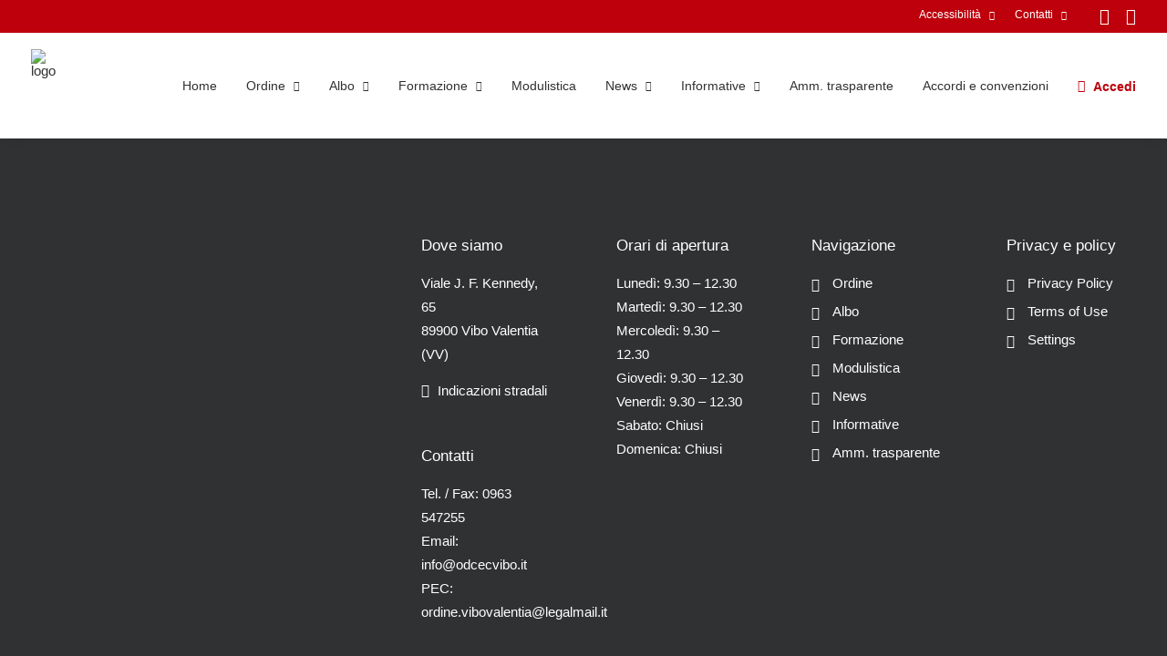

--- FILE ---
content_type: text/html; charset=UTF-8
request_url: https://www.odcecvibo.it/attivita/
body_size: 19606
content:
<!DOCTYPE html>
<html class="no-touch" lang="it-IT" xmlns="http://www.w3.org/1999/xhtml">
<head>
<meta http-equiv="Content-Type" content="text/html; charset=UTF-8">
<meta name="viewport" content="width=device-width, initial-scale=1">
<link rel="profile" href="http://gmpg.org/xfn/11">
<link rel="pingback" href="https://www.odcecvibo.it/xmlrpc.php">
<title>Attività &#8211; ODCEC Vibo Valentia</title>
<meta name='robots' content='max-image-preview:large' />
	<style>img:is([sizes="auto" i], [sizes^="auto," i]) { contain-intrinsic-size: 3000px 1500px }</style>
	<script id="cookieyes" type="text/javascript" src="https://cdn-cookieyes.com/client_data/ae5b7b9ab3ea060bfb3bef11/script.js"></script><link rel="alternate" type="application/rss+xml" title="ODCEC Vibo Valentia &raquo; Feed" href="https://www.odcecvibo.it/feed/" />
<link rel="alternate" type="text/calendar" title="ODCEC Vibo Valentia &raquo; iCal Feed" href="https://www.odcecvibo.it/calendario/?ical=1" />
<script type="text/javascript">
/* <![CDATA[ */
window._wpemojiSettings = {"baseUrl":"https:\/\/s.w.org\/images\/core\/emoji\/15.0.3\/72x72\/","ext":".png","svgUrl":"https:\/\/s.w.org\/images\/core\/emoji\/15.0.3\/svg\/","svgExt":".svg","source":{"concatemoji":"https:\/\/www.odcecvibo.it\/wp-includes\/js\/wp-emoji-release.min.js?ver=6.7.4"}};
/*! This file is auto-generated */
!function(i,n){var o,s,e;function c(e){try{var t={supportTests:e,timestamp:(new Date).valueOf()};sessionStorage.setItem(o,JSON.stringify(t))}catch(e){}}function p(e,t,n){e.clearRect(0,0,e.canvas.width,e.canvas.height),e.fillText(t,0,0);var t=new Uint32Array(e.getImageData(0,0,e.canvas.width,e.canvas.height).data),r=(e.clearRect(0,0,e.canvas.width,e.canvas.height),e.fillText(n,0,0),new Uint32Array(e.getImageData(0,0,e.canvas.width,e.canvas.height).data));return t.every(function(e,t){return e===r[t]})}function u(e,t,n){switch(t){case"flag":return n(e,"\ud83c\udff3\ufe0f\u200d\u26a7\ufe0f","\ud83c\udff3\ufe0f\u200b\u26a7\ufe0f")?!1:!n(e,"\ud83c\uddfa\ud83c\uddf3","\ud83c\uddfa\u200b\ud83c\uddf3")&&!n(e,"\ud83c\udff4\udb40\udc67\udb40\udc62\udb40\udc65\udb40\udc6e\udb40\udc67\udb40\udc7f","\ud83c\udff4\u200b\udb40\udc67\u200b\udb40\udc62\u200b\udb40\udc65\u200b\udb40\udc6e\u200b\udb40\udc67\u200b\udb40\udc7f");case"emoji":return!n(e,"\ud83d\udc26\u200d\u2b1b","\ud83d\udc26\u200b\u2b1b")}return!1}function f(e,t,n){var r="undefined"!=typeof WorkerGlobalScope&&self instanceof WorkerGlobalScope?new OffscreenCanvas(300,150):i.createElement("canvas"),a=r.getContext("2d",{willReadFrequently:!0}),o=(a.textBaseline="top",a.font="600 32px Arial",{});return e.forEach(function(e){o[e]=t(a,e,n)}),o}function t(e){var t=i.createElement("script");t.src=e,t.defer=!0,i.head.appendChild(t)}"undefined"!=typeof Promise&&(o="wpEmojiSettingsSupports",s=["flag","emoji"],n.supports={everything:!0,everythingExceptFlag:!0},e=new Promise(function(e){i.addEventListener("DOMContentLoaded",e,{once:!0})}),new Promise(function(t){var n=function(){try{var e=JSON.parse(sessionStorage.getItem(o));if("object"==typeof e&&"number"==typeof e.timestamp&&(new Date).valueOf()<e.timestamp+604800&&"object"==typeof e.supportTests)return e.supportTests}catch(e){}return null}();if(!n){if("undefined"!=typeof Worker&&"undefined"!=typeof OffscreenCanvas&&"undefined"!=typeof URL&&URL.createObjectURL&&"undefined"!=typeof Blob)try{var e="postMessage("+f.toString()+"("+[JSON.stringify(s),u.toString(),p.toString()].join(",")+"));",r=new Blob([e],{type:"text/javascript"}),a=new Worker(URL.createObjectURL(r),{name:"wpTestEmojiSupports"});return void(a.onmessage=function(e){c(n=e.data),a.terminate(),t(n)})}catch(e){}c(n=f(s,u,p))}t(n)}).then(function(e){for(var t in e)n.supports[t]=e[t],n.supports.everything=n.supports.everything&&n.supports[t],"flag"!==t&&(n.supports.everythingExceptFlag=n.supports.everythingExceptFlag&&n.supports[t]);n.supports.everythingExceptFlag=n.supports.everythingExceptFlag&&!n.supports.flag,n.DOMReady=!1,n.readyCallback=function(){n.DOMReady=!0}}).then(function(){return e}).then(function(){var e;n.supports.everything||(n.readyCallback(),(e=n.source||{}).concatemoji?t(e.concatemoji):e.wpemoji&&e.twemoji&&(t(e.twemoji),t(e.wpemoji)))}))}((window,document),window._wpemojiSettings);
/* ]]> */
</script>
<style id='wp-emoji-styles-inline-css' type='text/css'>

	img.wp-smiley, img.emoji {
		display: inline !important;
		border: none !important;
		box-shadow: none !important;
		height: 1em !important;
		width: 1em !important;
		margin: 0 0.07em !important;
		vertical-align: -0.1em !important;
		background: none !important;
		padding: 0 !important;
	}
</style>
<link rel='stylesheet' id='wp-block-library-css' href='https://www.odcecvibo.it/wp-includes/css/dist/block-library/style.min.css?ver=6.7.4' type='text/css' media='all' />
<link rel='stylesheet' id='betterdocs-blocks-category-slate-layout-css' href='https://www.odcecvibo.it/wp-content/plugins/betterdocs/assets/blocks/category-slate-layout/default.css?ver=4.2.6' type='text/css' media='all' />
<style id='feedzy-rss-feeds-loop-style-inline-css' type='text/css'>
.wp-block-feedzy-rss-feeds-loop{display:grid;gap:24px;grid-template-columns:repeat(1,1fr)}@media(min-width:782px){.wp-block-feedzy-rss-feeds-loop.feedzy-loop-columns-2,.wp-block-feedzy-rss-feeds-loop.feedzy-loop-columns-3,.wp-block-feedzy-rss-feeds-loop.feedzy-loop-columns-4,.wp-block-feedzy-rss-feeds-loop.feedzy-loop-columns-5{grid-template-columns:repeat(2,1fr)}}@media(min-width:960px){.wp-block-feedzy-rss-feeds-loop.feedzy-loop-columns-2{grid-template-columns:repeat(2,1fr)}.wp-block-feedzy-rss-feeds-loop.feedzy-loop-columns-3{grid-template-columns:repeat(3,1fr)}.wp-block-feedzy-rss-feeds-loop.feedzy-loop-columns-4{grid-template-columns:repeat(4,1fr)}.wp-block-feedzy-rss-feeds-loop.feedzy-loop-columns-5{grid-template-columns:repeat(5,1fr)}}.wp-block-feedzy-rss-feeds-loop .wp-block-image.is-style-rounded img{border-radius:9999px}.wp-block-feedzy-rss-feeds-loop .wp-block-image:has(:is(img:not([src]),img[src=""])){display:none}

</style>
<style id='pdfemb-pdf-embedder-viewer-style-inline-css' type='text/css'>
.wp-block-pdfemb-pdf-embedder-viewer{max-width:none}

</style>
<style id='classic-theme-styles-inline-css' type='text/css'>
/*! This file is auto-generated */
.wp-block-button__link{color:#fff;background-color:#32373c;border-radius:9999px;box-shadow:none;text-decoration:none;padding:calc(.667em + 2px) calc(1.333em + 2px);font-size:1.125em}.wp-block-file__button{background:#32373c;color:#fff;text-decoration:none}
</style>
<style id='global-styles-inline-css' type='text/css'>
:root{--wp--preset--aspect-ratio--square: 1;--wp--preset--aspect-ratio--4-3: 4/3;--wp--preset--aspect-ratio--3-4: 3/4;--wp--preset--aspect-ratio--3-2: 3/2;--wp--preset--aspect-ratio--2-3: 2/3;--wp--preset--aspect-ratio--16-9: 16/9;--wp--preset--aspect-ratio--9-16: 9/16;--wp--preset--color--black: #000000;--wp--preset--color--cyan-bluish-gray: #abb8c3;--wp--preset--color--white: #ffffff;--wp--preset--color--pale-pink: #f78da7;--wp--preset--color--vivid-red: #cf2e2e;--wp--preset--color--luminous-vivid-orange: #ff6900;--wp--preset--color--luminous-vivid-amber: #fcb900;--wp--preset--color--light-green-cyan: #7bdcb5;--wp--preset--color--vivid-green-cyan: #00d084;--wp--preset--color--pale-cyan-blue: #8ed1fc;--wp--preset--color--vivid-cyan-blue: #0693e3;--wp--preset--color--vivid-purple: #9b51e0;--wp--preset--gradient--vivid-cyan-blue-to-vivid-purple: linear-gradient(135deg,rgba(6,147,227,1) 0%,rgb(155,81,224) 100%);--wp--preset--gradient--light-green-cyan-to-vivid-green-cyan: linear-gradient(135deg,rgb(122,220,180) 0%,rgb(0,208,130) 100%);--wp--preset--gradient--luminous-vivid-amber-to-luminous-vivid-orange: linear-gradient(135deg,rgba(252,185,0,1) 0%,rgba(255,105,0,1) 100%);--wp--preset--gradient--luminous-vivid-orange-to-vivid-red: linear-gradient(135deg,rgba(255,105,0,1) 0%,rgb(207,46,46) 100%);--wp--preset--gradient--very-light-gray-to-cyan-bluish-gray: linear-gradient(135deg,rgb(238,238,238) 0%,rgb(169,184,195) 100%);--wp--preset--gradient--cool-to-warm-spectrum: linear-gradient(135deg,rgb(74,234,220) 0%,rgb(151,120,209) 20%,rgb(207,42,186) 40%,rgb(238,44,130) 60%,rgb(251,105,98) 80%,rgb(254,248,76) 100%);--wp--preset--gradient--blush-light-purple: linear-gradient(135deg,rgb(255,206,236) 0%,rgb(152,150,240) 100%);--wp--preset--gradient--blush-bordeaux: linear-gradient(135deg,rgb(254,205,165) 0%,rgb(254,45,45) 50%,rgb(107,0,62) 100%);--wp--preset--gradient--luminous-dusk: linear-gradient(135deg,rgb(255,203,112) 0%,rgb(199,81,192) 50%,rgb(65,88,208) 100%);--wp--preset--gradient--pale-ocean: linear-gradient(135deg,rgb(255,245,203) 0%,rgb(182,227,212) 50%,rgb(51,167,181) 100%);--wp--preset--gradient--electric-grass: linear-gradient(135deg,rgb(202,248,128) 0%,rgb(113,206,126) 100%);--wp--preset--gradient--midnight: linear-gradient(135deg,rgb(2,3,129) 0%,rgb(40,116,252) 100%);--wp--preset--font-size--small: 13px;--wp--preset--font-size--medium: 20px;--wp--preset--font-size--large: 36px;--wp--preset--font-size--x-large: 42px;--wp--preset--spacing--20: 0.44rem;--wp--preset--spacing--30: 0.67rem;--wp--preset--spacing--40: 1rem;--wp--preset--spacing--50: 1.5rem;--wp--preset--spacing--60: 2.25rem;--wp--preset--spacing--70: 3.38rem;--wp--preset--spacing--80: 5.06rem;--wp--preset--shadow--natural: 6px 6px 9px rgba(0, 0, 0, 0.2);--wp--preset--shadow--deep: 12px 12px 50px rgba(0, 0, 0, 0.4);--wp--preset--shadow--sharp: 6px 6px 0px rgba(0, 0, 0, 0.2);--wp--preset--shadow--outlined: 6px 6px 0px -3px rgba(255, 255, 255, 1), 6px 6px rgba(0, 0, 0, 1);--wp--preset--shadow--crisp: 6px 6px 0px rgba(0, 0, 0, 1);}:where(.is-layout-flex){gap: 0.5em;}:where(.is-layout-grid){gap: 0.5em;}body .is-layout-flex{display: flex;}.is-layout-flex{flex-wrap: wrap;align-items: center;}.is-layout-flex > :is(*, div){margin: 0;}body .is-layout-grid{display: grid;}.is-layout-grid > :is(*, div){margin: 0;}:where(.wp-block-columns.is-layout-flex){gap: 2em;}:where(.wp-block-columns.is-layout-grid){gap: 2em;}:where(.wp-block-post-template.is-layout-flex){gap: 1.25em;}:where(.wp-block-post-template.is-layout-grid){gap: 1.25em;}.has-black-color{color: var(--wp--preset--color--black) !important;}.has-cyan-bluish-gray-color{color: var(--wp--preset--color--cyan-bluish-gray) !important;}.has-white-color{color: var(--wp--preset--color--white) !important;}.has-pale-pink-color{color: var(--wp--preset--color--pale-pink) !important;}.has-vivid-red-color{color: var(--wp--preset--color--vivid-red) !important;}.has-luminous-vivid-orange-color{color: var(--wp--preset--color--luminous-vivid-orange) !important;}.has-luminous-vivid-amber-color{color: var(--wp--preset--color--luminous-vivid-amber) !important;}.has-light-green-cyan-color{color: var(--wp--preset--color--light-green-cyan) !important;}.has-vivid-green-cyan-color{color: var(--wp--preset--color--vivid-green-cyan) !important;}.has-pale-cyan-blue-color{color: var(--wp--preset--color--pale-cyan-blue) !important;}.has-vivid-cyan-blue-color{color: var(--wp--preset--color--vivid-cyan-blue) !important;}.has-vivid-purple-color{color: var(--wp--preset--color--vivid-purple) !important;}.has-black-background-color{background-color: var(--wp--preset--color--black) !important;}.has-cyan-bluish-gray-background-color{background-color: var(--wp--preset--color--cyan-bluish-gray) !important;}.has-white-background-color{background-color: var(--wp--preset--color--white) !important;}.has-pale-pink-background-color{background-color: var(--wp--preset--color--pale-pink) !important;}.has-vivid-red-background-color{background-color: var(--wp--preset--color--vivid-red) !important;}.has-luminous-vivid-orange-background-color{background-color: var(--wp--preset--color--luminous-vivid-orange) !important;}.has-luminous-vivid-amber-background-color{background-color: var(--wp--preset--color--luminous-vivid-amber) !important;}.has-light-green-cyan-background-color{background-color: var(--wp--preset--color--light-green-cyan) !important;}.has-vivid-green-cyan-background-color{background-color: var(--wp--preset--color--vivid-green-cyan) !important;}.has-pale-cyan-blue-background-color{background-color: var(--wp--preset--color--pale-cyan-blue) !important;}.has-vivid-cyan-blue-background-color{background-color: var(--wp--preset--color--vivid-cyan-blue) !important;}.has-vivid-purple-background-color{background-color: var(--wp--preset--color--vivid-purple) !important;}.has-black-border-color{border-color: var(--wp--preset--color--black) !important;}.has-cyan-bluish-gray-border-color{border-color: var(--wp--preset--color--cyan-bluish-gray) !important;}.has-white-border-color{border-color: var(--wp--preset--color--white) !important;}.has-pale-pink-border-color{border-color: var(--wp--preset--color--pale-pink) !important;}.has-vivid-red-border-color{border-color: var(--wp--preset--color--vivid-red) !important;}.has-luminous-vivid-orange-border-color{border-color: var(--wp--preset--color--luminous-vivid-orange) !important;}.has-luminous-vivid-amber-border-color{border-color: var(--wp--preset--color--luminous-vivid-amber) !important;}.has-light-green-cyan-border-color{border-color: var(--wp--preset--color--light-green-cyan) !important;}.has-vivid-green-cyan-border-color{border-color: var(--wp--preset--color--vivid-green-cyan) !important;}.has-pale-cyan-blue-border-color{border-color: var(--wp--preset--color--pale-cyan-blue) !important;}.has-vivid-cyan-blue-border-color{border-color: var(--wp--preset--color--vivid-cyan-blue) !important;}.has-vivid-purple-border-color{border-color: var(--wp--preset--color--vivid-purple) !important;}.has-vivid-cyan-blue-to-vivid-purple-gradient-background{background: var(--wp--preset--gradient--vivid-cyan-blue-to-vivid-purple) !important;}.has-light-green-cyan-to-vivid-green-cyan-gradient-background{background: var(--wp--preset--gradient--light-green-cyan-to-vivid-green-cyan) !important;}.has-luminous-vivid-amber-to-luminous-vivid-orange-gradient-background{background: var(--wp--preset--gradient--luminous-vivid-amber-to-luminous-vivid-orange) !important;}.has-luminous-vivid-orange-to-vivid-red-gradient-background{background: var(--wp--preset--gradient--luminous-vivid-orange-to-vivid-red) !important;}.has-very-light-gray-to-cyan-bluish-gray-gradient-background{background: var(--wp--preset--gradient--very-light-gray-to-cyan-bluish-gray) !important;}.has-cool-to-warm-spectrum-gradient-background{background: var(--wp--preset--gradient--cool-to-warm-spectrum) !important;}.has-blush-light-purple-gradient-background{background: var(--wp--preset--gradient--blush-light-purple) !important;}.has-blush-bordeaux-gradient-background{background: var(--wp--preset--gradient--blush-bordeaux) !important;}.has-luminous-dusk-gradient-background{background: var(--wp--preset--gradient--luminous-dusk) !important;}.has-pale-ocean-gradient-background{background: var(--wp--preset--gradient--pale-ocean) !important;}.has-electric-grass-gradient-background{background: var(--wp--preset--gradient--electric-grass) !important;}.has-midnight-gradient-background{background: var(--wp--preset--gradient--midnight) !important;}.has-small-font-size{font-size: var(--wp--preset--font-size--small) !important;}.has-medium-font-size{font-size: var(--wp--preset--font-size--medium) !important;}.has-large-font-size{font-size: var(--wp--preset--font-size--large) !important;}.has-x-large-font-size{font-size: var(--wp--preset--font-size--x-large) !important;}
:where(.wp-block-post-template.is-layout-flex){gap: 1.25em;}:where(.wp-block-post-template.is-layout-grid){gap: 1.25em;}
:where(.wp-block-columns.is-layout-flex){gap: 2em;}:where(.wp-block-columns.is-layout-grid){gap: 2em;}
:root :where(.wp-block-pullquote){font-size: 1.5em;line-height: 1.6;}
</style>
<link rel='stylesheet' id='contact-form-7-css' href='https://www.odcecvibo.it/wp-content/plugins/contact-form-7/includes/css/styles.css?ver=6.1.3' type='text/css' media='all' />
<link rel='stylesheet' id='uncode-privacy-css' href='https://www.odcecvibo.it/wp-content/plugins/uncode-privacy/assets/css/uncode-privacy-public.css?ver=2.2.4' type='text/css' media='all' />
<link rel='stylesheet' id='spid-css-css' href='https://www.odcecvibo.it/wp-content/plugins/wp-spid-italia/css/spid-sp-access-button.min.css?ver=6.7.4' type='text/css' media='all' />
<link rel='stylesheet' id='uncode-style-css' href='https://www.odcecvibo.it/wp-content/themes/odcec/library/css/style.css?ver=121994805' type='text/css' media='all' />
<style id='uncode-style-inline-css' type='text/css'>

@media (min-width: 960px) { .limit-width { max-width: 1584px; margin: auto;}}
body.menu-custom-padding .col-lg-0.logo-container, body.menu-custom-padding .col-lg-2.logo-container, body.menu-custom-padding .col-lg-12 .logo-container, body.menu-custom-padding .col-lg-4.logo-container { padding-top: 18px; padding-bottom: 18px; }
body.menu-custom-padding .col-lg-0.logo-container.shrinked, body.menu-custom-padding .col-lg-2.logo-container.shrinked, body.menu-custom-padding .col-lg-12 .logo-container.shrinked, body.menu-custom-padding .col-lg-4.logo-container.shrinked { padding-top: 9px; padding-bottom: 9px; }
@media (max-width: 959px) { body.menu-custom-padding .menu-container .logo-container { padding-top: 18px !important; padding-bottom: 18px !important; } }
#changer-back-color { transition: background-color 1000ms cubic-bezier(0.25, 1, 0.5, 1) !important; } #changer-back-color > div { transition: opacity 1000ms cubic-bezier(0.25, 1, 0.5, 1) !important; } body.bg-changer-init.disable-hover .main-wrapper .style-light,  body.bg-changer-init.disable-hover .main-wrapper .style-light h1,  body.bg-changer-init.disable-hover .main-wrapper .style-light h2, body.bg-changer-init.disable-hover .main-wrapper .style-light h3, body.bg-changer-init.disable-hover .main-wrapper .style-light h4, body.bg-changer-init.disable-hover .main-wrapper .style-light h5, body.bg-changer-init.disable-hover .main-wrapper .style-light h6, body.bg-changer-init.disable-hover .main-wrapper .style-light a, body.bg-changer-init.disable-hover .main-wrapper .style-dark, body.bg-changer-init.disable-hover .main-wrapper .style-dark h1, body.bg-changer-init.disable-hover .main-wrapper .style-dark h2, body.bg-changer-init.disable-hover .main-wrapper .style-dark h3, body.bg-changer-init.disable-hover .main-wrapper .style-dark h4, body.bg-changer-init.disable-hover .main-wrapper .style-dark h5, body.bg-changer-init.disable-hover .main-wrapper .style-dark h6, body.bg-changer-init.disable-hover .main-wrapper .style-dark a { transition: color 1000ms cubic-bezier(0.25, 1, 0.5, 1) !important; }
</style>
<link rel='stylesheet' id='uncode-icons-css' href='https://www.odcecvibo.it/wp-content/themes/odcec/library/css/uncode-icons.css?ver=121994805' type='text/css' media='all' />
<link rel='stylesheet' id='uncode-custom-style-css' href='https://www.odcecvibo.it/wp-content/themes/odcec/library/css/style-custom.css?ver=121994805' type='text/css' media='all' />
<link rel='stylesheet' id='child-style-css' href='https://www.odcecvibo.it/wp-content/themes/odcec-vv/style.css?ver=1370750060' type='text/css' media='all' />
<link rel='stylesheet' id='um_modal-css' href='https://www.odcecvibo.it/wp-content/plugins/ultimate-member/assets/css/um-modal.min.css?ver=2.10.6' type='text/css' media='all' />
<link rel='stylesheet' id='um_ui-css' href='https://www.odcecvibo.it/wp-content/plugins/ultimate-member/assets/libs/jquery-ui/jquery-ui.min.css?ver=1.13.2' type='text/css' media='all' />
<link rel='stylesheet' id='um_tipsy-css' href='https://www.odcecvibo.it/wp-content/plugins/ultimate-member/assets/libs/tipsy/tipsy.min.css?ver=1.0.0a' type='text/css' media='all' />
<link rel='stylesheet' id='um_raty-css' href='https://www.odcecvibo.it/wp-content/plugins/ultimate-member/assets/libs/raty/um-raty.min.css?ver=2.6.0' type='text/css' media='all' />
<link rel='stylesheet' id='select2-css' href='https://www.odcecvibo.it/wp-content/plugins/ultimate-member/assets/libs/select2/select2.min.css?ver=4.0.13' type='text/css' media='all' />
<link rel='stylesheet' id='um_fileupload-css' href='https://www.odcecvibo.it/wp-content/plugins/ultimate-member/assets/css/um-fileupload.min.css?ver=2.10.6' type='text/css' media='all' />
<link rel='stylesheet' id='um_confirm-css' href='https://www.odcecvibo.it/wp-content/plugins/ultimate-member/assets/libs/um-confirm/um-confirm.min.css?ver=1.0' type='text/css' media='all' />
<link rel='stylesheet' id='um_datetime-css' href='https://www.odcecvibo.it/wp-content/plugins/ultimate-member/assets/libs/pickadate/default.min.css?ver=3.6.2' type='text/css' media='all' />
<link rel='stylesheet' id='um_datetime_date-css' href='https://www.odcecvibo.it/wp-content/plugins/ultimate-member/assets/libs/pickadate/default.date.min.css?ver=3.6.2' type='text/css' media='all' />
<link rel='stylesheet' id='um_datetime_time-css' href='https://www.odcecvibo.it/wp-content/plugins/ultimate-member/assets/libs/pickadate/default.time.min.css?ver=3.6.2' type='text/css' media='all' />
<link rel='stylesheet' id='um_fonticons_ii-css' href='https://www.odcecvibo.it/wp-content/plugins/ultimate-member/assets/libs/legacy/fonticons/fonticons-ii.min.css?ver=2.10.6' type='text/css' media='all' />
<link rel='stylesheet' id='um_fonticons_fa-css' href='https://www.odcecvibo.it/wp-content/plugins/ultimate-member/assets/libs/legacy/fonticons/fonticons-fa.min.css?ver=2.10.6' type='text/css' media='all' />
<link rel='stylesheet' id='um_fontawesome-css' href='https://www.odcecvibo.it/wp-content/plugins/ultimate-member/assets/css/um-fontawesome.min.css?ver=6.5.2' type='text/css' media='all' />
<link rel='stylesheet' id='um_common-css' href='https://www.odcecvibo.it/wp-content/plugins/ultimate-member/assets/css/common.min.css?ver=2.10.6' type='text/css' media='all' />
<link rel='stylesheet' id='um_responsive-css' href='https://www.odcecvibo.it/wp-content/plugins/ultimate-member/assets/css/um-responsive.min.css?ver=2.10.6' type='text/css' media='all' />
<link rel='stylesheet' id='um_styles-css' href='https://www.odcecvibo.it/wp-content/plugins/ultimate-member/assets/css/um-styles.min.css?ver=2.10.6' type='text/css' media='all' />
<link rel='stylesheet' id='um_crop-css' href='https://www.odcecvibo.it/wp-content/plugins/ultimate-member/assets/libs/cropper/cropper.min.css?ver=1.6.1' type='text/css' media='all' />
<link rel='stylesheet' id='um_profile-css' href='https://www.odcecvibo.it/wp-content/plugins/ultimate-member/assets/css/um-profile.min.css?ver=2.10.6' type='text/css' media='all' />
<link rel='stylesheet' id='um_account-css' href='https://www.odcecvibo.it/wp-content/plugins/ultimate-member/assets/css/um-account.min.css?ver=2.10.6' type='text/css' media='all' />
<link rel='stylesheet' id='um_misc-css' href='https://www.odcecvibo.it/wp-content/plugins/ultimate-member/assets/css/um-misc.min.css?ver=2.10.6' type='text/css' media='all' />
<link rel='stylesheet' id='um_default_css-css' href='https://www.odcecvibo.it/wp-content/plugins/ultimate-member/assets/css/um-old-default.min.css?ver=2.10.6' type='text/css' media='all' />
<script type='text/javascript'>ajaxurl='https://www.odcecvibo.it/wp-admin/admin-ajax.php';pf_nonce='178567141f';</script><script type="text/javascript" src="https://www.odcecvibo.it/wp-includes/js/jquery/jquery.min.js?ver=3.7.1" id="jquery-core-js"></script>
<script type="text/javascript" src="https://www.odcecvibo.it/wp-includes/js/jquery/jquery-migrate.min.js?ver=3.4.1" id="jquery-migrate-js"></script>
<script type="text/javascript" src="https://www.odcecvibo.it/wp-content/plugins/wp-spid-italia/js/spid-sp-access-button.min.js?ver=6.7.4" id="spid-js-button-js"></script>
<script type="text/javascript" id="uncode-init-js-extra">
/* <![CDATA[ */
var SiteParameters = {"days":"giorni","hours":"ore","minutes":"minuti","seconds":"secondi","constant_scroll":"on","scroll_speed":"2","parallax_factor":"0.25","loading":"Caricamento...","slide_name":"Slide","slide_footer":"Pi\u00e8 di pagina","ajax_url":"https:\/\/www.odcecvibo.it\/wp-admin\/admin-ajax.php","nonce_adaptive_images":"03e7d2e87e","nonce_srcset_async":"351820c307","enable_debug":"","block_mobile_videos":"","is_frontend_editor":"","main_width":["1580","px"],"mobile_parallax_allowed":"","listen_for_screen_update":"1","wireframes_plugin_active":"1","sticky_elements":"off","resize_quality":"90","register_metadata":"","bg_changer_time":"1000","update_wc_fragments":"1","optimize_shortpixel_image":"","menu_mobile_offcanvas_gap":"45","custom_cursor_selector":"[href], .trigger-overlay, .owl-next, .owl-prev, .owl-dot, input[type=\"submit\"], input[type=\"checkbox\"], button[type=\"submit\"], a[class^=\"ilightbox\"], .ilightbox-thumbnail, .ilightbox-prev, .ilightbox-next, .overlay-close, .unmodal-close, .qty-inset > span, .share-button li, .uncode-post-titles .tmb.tmb-click-area, .btn-link, .tmb-click-row .t-inside, .lg-outer button, .lg-thumb img, a[data-lbox], .uncode-close-offcanvas-overlay","mobile_parallax_animation":"","lbox_enhanced":"1","native_media_player":"","vimeoPlayerParams":"?autoplay=0","ajax_filter_key_search":"key","ajax_filter_key_unfilter":"unfilter","index_pagination_scroll_to":"","uncode_wc_popup_cart_qty":""};
/* ]]> */
</script>
<script type="text/javascript" src="https://www.odcecvibo.it/wp-content/themes/odcec/library/js/init.js?ver=121994805" id="uncode-init-js"></script>
<script type="text/javascript" src="https://www.odcecvibo.it/wp-content/plugins/ultimate-member/assets/js/um-gdpr.min.js?ver=2.10.6" id="um-gdpr-js"></script>
<script></script><link rel="https://api.w.org/" href="https://www.odcecvibo.it/wp-json/" /><link rel="alternate" title="JSON" type="application/json" href="https://www.odcecvibo.it/wp-json/wp/v2/pages/246" /><link rel="EditURI" type="application/rsd+xml" title="RSD" href="https://www.odcecvibo.it/xmlrpc.php?rsd" />
<meta name="generator" content="WordPress 6.7.4" />
<link rel="canonical" href="https://www.odcecvibo.it/attivita/" />
<link rel='shortlink' href='https://www.odcecvibo.it/?p=246' />
<link rel="alternate" title="oEmbed (JSON)" type="application/json+oembed" href="https://www.odcecvibo.it/wp-json/oembed/1.0/embed?url=https%3A%2F%2Fwww.odcecvibo.it%2Fattivita%2F" />
<link rel="alternate" title="oEmbed (XML)" type="text/xml+oembed" href="https://www.odcecvibo.it/wp-json/oembed/1.0/embed?url=https%3A%2F%2Fwww.odcecvibo.it%2Fattivita%2F&#038;format=xml" />
<style type="text/css">
.feedzy-rss-link-icon:after {
	content: url("https://www.odcecvibo.it/wp-content/plugins/feedzy-rss-feeds/img/external-link.png");
	margin-left: 3px;
}
</style>
		<meta name="tec-api-version" content="v1"><meta name="tec-api-origin" content="https://www.odcecvibo.it"><link rel="alternate" href="https://www.odcecvibo.it/wp-json/tribe/events/v1/" /><link rel="icon" href="https://www.odcecvibo.it/wp-content/uploads/2023/06/odcec-favicon-150x150.png" sizes="32x32" />
<link rel="icon" href="https://www.odcecvibo.it/wp-content/uploads/2023/06/odcec-favicon-348x348.png" sizes="192x192" />
<link rel="apple-touch-icon" href="https://www.odcecvibo.it/wp-content/uploads/2023/06/odcec-favicon-348x348.png" />
<meta name="msapplication-TileImage" content="https://www.odcecvibo.it/wp-content/uploads/2023/06/odcec-favicon-348x348.png" />
<noscript><style> .wpb_animate_when_almost_visible { opacity: 1; }</style></noscript></head>
<body class="page-template-default page page-id-246 style-color-lxmt-bg tribe-no-js hormenu-position-left megamenu-full-submenu hmenu hmenu-position-right header-full-width main-center-align menu-custom-padding menu-mobile-default mobile-parallax-not-allowed ilb-no-bounce uncode-btn-square qw-body-scroll-disabled no-qty-fx wpb-js-composer js-comp-ver-7.8 vc_responsive" data-border="0">
		<div id="vh_layout_help"></div>
		<div id="uncode-custom-cursor" class="accent-style" data-cursor="" data-skin="light"><span></span><span></span></div>
		<div id="uncode-custom-cursor-pilot" class="accent-style" data-cursor="" data-skin="light"><span></span><span></span></div>
		<script type="text/javascript">UNCODE.initCursor();</script>

<div class="body-borders" data-border="0"><div class="top-border body-border-shadow"></div><div class="right-border body-border-shadow"></div><div class="bottom-border body-border-shadow"></div><div class="left-border body-border-shadow"></div><div class="top-border style-light-bg"></div><div class="right-border style-light-bg"></div><div class="bottom-border style-light-bg"></div><div class="left-border style-light-bg"></div></div>	<div class="box-wrapper">
		<div class="box-container">
		<script type="text/javascript" id="initBox">UNCODE.initBox();</script>
		<div class="menu-wrapper menu-shrink menu-sticky">
													<div class="top-menu navbar menu-secondary menu-dark submenu-dark style-accent-bg top-menu-enhanced single-h-padding">
																		<div class="row-menu">
																			<div class="row-menu-inner top-menu-cols-2 top-enhanced-split-mobile top-enhanced-between"><div class="topbar-col topbar-col-center"><div class="menu-bloginfo top-enhanced-inner top-enhanced-center">
																							<div class="menu-bloginfo-inner style-dark">
																								
																							</div>
																					</div></div><div class="topbar-col topbar-col-right"><div class="menu-horizontal top-menu-enhanced-horizontal  top-enhanced-inner top-enhanced-right">
																						<div class="navbar-topmenu"><ul id="menu-top_bar_menu" class="menu-smart menu-mini sm top-menu-enhanced-child"><li id="menu-item-2085" class="menu-item menu-item-type-custom menu-item-object-custom menu-item-2085 menu-item-link"><a title="Accessibilità" href="https://form.agid.gov.it/view/3422f763-0337-4cc4-add4-0e352b3783c0">Accessibilità<i class="fa fa-angle-right fa-dropdown"></i></a></li>
<li id="menu-item-2088" class="menu-item menu-item-type-post_type menu-item-object-page menu-item-2088 menu-item-link"><a title="Contatti" href="https://www.odcecvibo.it/contatti/">Contatti<i class="fa fa-angle-right fa-dropdown"></i></a></li>
</ul></div>
																					</div><ul class="menu-smart menu-mini sm top-enhanced-inner top-enhanced-right"><li class="menu-item-link social-icon tablet-hidden mobile-hidden social-114450"><a href="mailto:info@odcecvibo.it" class="social-menu-link" target="_blank"><i class="fa fa-mail"></i></a></li><li class="menu-item-link social-icon tablet-hidden mobile-hidden social-134049"><a href="tel:00390963547255" class="social-menu-link" target="_blank"><i class="fa fa-phone"></i></a></li></ul></div></div>
																		</div>
																	</div>
													<header id="masthead" class="navbar menu-primary menu-light submenu-dark style-light-original single-h-padding menu-with-logo">
														<div class="menu-container style-color-xsdn-bg menu-no-borders menu-shadows">
															<div class="row-menu">
																<div class="row-menu-inner">
																	<div id="logo-container-mobile" class="col-lg-0 logo-container middle">
																		<div id="main-logo" class="navbar-header style-light">
																			<a href="https://www.odcecvibo.it/" class="navbar-brand" data-padding-shrink ="9" data-minheight="40"><div class="logo-image main-logo logo-skinnable" data-maxheight="80" style="height: 80px;"><img decoding="async" src="https://www.odcecvibo.it/wp-content/uploads/2023/05/odcec_vibo_logo.jpg" alt="logo" width="247" height="120" class="img-responsive" /></div></a>
																		</div>
																		<div class="mmb-container"><div class="mobile-additional-icons"></div><div class="mobile-menu-button mobile-menu-button-light lines-button"><span class="lines"><span></span></span></div></div>
																	</div>
																	<div class="col-lg-12 main-menu-container middle">
																		<div class="menu-horizontal">
																			<div class="menu-horizontal-inner">
																				<div class="nav navbar-nav navbar-main navbar-nav-last"><ul id="menu-menu-principale" class="menu-primary-inner menu-smart sm"><li id="menu-item-73" class="menu-item menu-item-type-post_type menu-item-object-page menu-item-home menu-item-73 menu-item-link"><a title="Home" href="https://www.odcecvibo.it/">Home<i class="fa fa-angle-right fa-dropdown"></i></a></li>
<li id="menu-item-208" class="menu-item menu-item-type-custom menu-item-object-custom menu-item-has-children menu-item-208 dropdown menu-item-link"><a title="Ordine" href="#" data-toggle="dropdown" class="dropdown-toggle" data-type="title">Ordine<i class="fa fa-angle-down fa-dropdown"></i></a>
<ul role="menu" class="drop-menu">
	<li id="menu-item-78" class="menu-item menu-item-type-post_type menu-item-object-page menu-item-78"><a title="L’ordine" href="https://www.odcecvibo.it/lordine/">L’ordine<i class="fa fa-angle-right fa-dropdown"></i></a></li>
	<li id="menu-item-77" class="menu-item menu-item-type-post_type menu-item-object-page menu-item-77"><a title="Il consiglio" href="https://www.odcecvibo.it/il-consiglio/">Il consiglio<i class="fa fa-angle-right fa-dropdown"></i></a></li>
	<li id="menu-item-75" class="menu-item menu-item-type-post_type menu-item-object-page menu-item-75"><a title="Consiglio di disciplina territoriale dell’ordine" href="https://www.odcecvibo.it/consiglio-di-disciplina-territoriale-dellordine/">Consiglio di disciplina territoriale dell’ordine<i class="fa fa-angle-right fa-dropdown"></i></a></li>
	<li id="menu-item-76" class="menu-item menu-item-type-post_type menu-item-object-page menu-item-76"><a title="Il collegio dei revisori" href="https://www.odcecvibo.it/i-revisori/">Il collegio dei revisori<i class="fa fa-angle-right fa-dropdown"></i></a></li>
	<li id="menu-item-79" class="menu-item menu-item-type-post_type menu-item-object-page menu-item-79"><a title="Le commissioni" href="https://www.odcecvibo.it/commissioni/">Le commissioni<i class="fa fa-angle-right fa-dropdown"></i></a></li>
	<li id="menu-item-74" class="menu-item menu-item-type-post_type menu-item-object-page menu-item-74"><a title="Comitato pari opportunità" href="https://www.odcecvibo.it/comitato-pari-opportunita/">Comitato pari opportunità<i class="fa fa-angle-right fa-dropdown"></i></a></li>
	<li id="menu-item-761" class="menu-item menu-item-type-post_type menu-item-object-page menu-item-761"><a title="La storia" href="https://www.odcecvibo.it/la-storia/">La storia<i class="fa fa-angle-right fa-dropdown"></i></a></li>
</ul>
</li>
<li id="menu-item-107" class="menu-item menu-item-type-custom menu-item-object-custom menu-item-has-children menu-item-107 dropdown menu-item-link"><a title="Albo" href="#" data-toggle="dropdown" class="dropdown-toggle" data-type="title">Albo<i class="fa fa-angle-down fa-dropdown"></i></a>
<ul role="menu" class="drop-menu">
	<li id="menu-item-118" class="menu-item menu-item-type-post_type menu-item-object-page menu-item-118"><a title="Tutti gli iscritti" href="https://www.odcecvibo.it/elenco-iscritti/">Tutti gli iscritti<i class="fa fa-angle-right fa-dropdown"></i></a></li>
	<li id="menu-item-634" class="menu-item menu-item-type-post_type menu-item-object-page menu-item-634"><a title="Albo A – Dottori Commercialisti" href="https://www.odcecvibo.it/albo-a-dottori-commercialisti/">Albo A – Dottori Commercialisti<i class="fa fa-angle-right fa-dropdown"></i></a></li>
	<li id="menu-item-632" class="menu-item menu-item-type-post_type menu-item-object-page menu-item-632"><a title="Albo B – Esperti Contabili" href="https://www.odcecvibo.it/albo-b-esperti-contabili/">Albo B – Esperti Contabili<i class="fa fa-angle-right fa-dropdown"></i></a></li>
	<li id="menu-item-631" class="menu-item menu-item-type-post_type menu-item-object-page menu-item-631"><a title="Elenco A – Non Esercenti – Dottori Commercialisti" href="https://www.odcecvibo.it/elenco-a-non-esercenti-dottori-commercialisti/">Elenco A – Non Esercenti – Dottori Commercialisti<i class="fa fa-angle-right fa-dropdown"></i></a></li>
	<li id="menu-item-630" class="menu-item menu-item-type-post_type menu-item-object-page menu-item-630"><a title="Elenco B – Non Esercenti – Esperti Contabili" href="https://www.odcecvibo.it/elenco-b-non-esercenti-esperti-contabili/">Elenco B – Non Esercenti – Esperti Contabili<i class="fa fa-angle-right fa-dropdown"></i></a></li>
	<li id="menu-item-629" class="menu-item menu-item-type-post_type menu-item-object-page menu-item-629"><a title="Elenco STP" href="https://www.odcecvibo.it/elenco-stp/">Elenco STP<i class="fa fa-angle-right fa-dropdown"></i></a></li>
	<li id="menu-item-117" class="menu-item menu-item-type-post_type menu-item-object-page menu-item-117"><a title="Cerca iscritto" href="https://www.odcecvibo.it/cerca-iscritto/">Cerca iscritto<i class="fa fa-angle-right fa-dropdown"></i></a></li>
	<li id="menu-item-116" class="menu-item menu-item-type-post_type menu-item-object-page menu-item-116"><a title="Modulistica" href="https://www.odcecvibo.it/modulistica/">Modulistica<i class="fa fa-angle-right fa-dropdown"></i></a></li>
	<li id="menu-item-133" class="menu-item menu-item-type-post_type menu-item-object-page menu-item-133"><a title="Richiesta prima iscrizione" href="https://www.odcecvibo.it/richiesta-prima-iscrizione/">Richiesta prima iscrizione<i class="fa fa-angle-right fa-dropdown"></i></a></li>
</ul>
</li>
<li id="menu-item-102" class="menu-item menu-item-type-custom menu-item-object-custom menu-item-has-children menu-item-102 dropdown menu-item-link"><a title="Formazione" href="#" data-toggle="dropdown" class="dropdown-toggle" data-type="title">Formazione<i class="fa fa-angle-down fa-dropdown"></i></a>
<ul role="menu" class="drop-menu">
	<li id="menu-item-101" class="menu-item menu-item-type-post_type menu-item-object-page menu-item-101"><a title="Elenco corsi" href="https://www.odcecvibo.it/elenco-corsi/">Elenco corsi<i class="fa fa-angle-right fa-dropdown"></i></a></li>
	<li id="menu-item-129" class="menu-item menu-item-type-post_type menu-item-object-page menu-item-129"><a title="Eventi formativi" href="https://www.odcecvibo.it/eventi-formativi/">Eventi formativi<i class="fa fa-angle-right fa-dropdown"></i></a></li>
</ul>
</li>
<li id="menu-item-146" class="menu-item menu-item-type-post_type menu-item-object-page menu-item-146 menu-item-link"><a title="Modulistica" href="https://www.odcecvibo.it/modulistica/">Modulistica<i class="fa fa-angle-right fa-dropdown"></i></a></li>
<li id="menu-item-134" class="menu-item menu-item-type-custom menu-item-object-custom menu-item-has-children menu-item-134 dropdown menu-item-link"><a title="News" href="#" data-toggle="dropdown" class="dropdown-toggle" data-type="title">News<i class="fa fa-angle-down fa-dropdown"></i></a>
<ul role="menu" class="drop-menu">
	<li id="menu-item-132" class="menu-item menu-item-type-post_type menu-item-object-page menu-item-132"><a title="Ultime notizie" href="https://www.odcecvibo.it/ultime-notizie/">Ultime notizie<i class="fa fa-angle-right fa-dropdown"></i></a></li>
	<li id="menu-item-131" class="menu-item menu-item-type-post_type menu-item-object-page menu-item-131"><a title="Bacheca avvisi" href="https://www.odcecvibo.it/bacheca-avvisi/">Bacheca avvisi<i class="fa fa-angle-right fa-dropdown"></i></a></li>
	<li id="menu-item-130" class="menu-item menu-item-type-post_type menu-item-object-page menu-item-130"><a title="Archivio" href="https://www.odcecvibo.it/archivio/">Archivio<i class="fa fa-angle-right fa-dropdown"></i></a></li>
</ul>
</li>
<li id="menu-item-161" class="menu-item menu-item-type-custom menu-item-object-custom menu-item-has-children menu-item-161 dropdown menu-item-link"><a title="Informative" href="#" data-toggle="dropdown" class="dropdown-toggle" data-type="title">Informative<i class="fa fa-angle-down fa-dropdown"></i></a>
<ul role="menu" class="drop-menu">
	<li id="menu-item-159" class="menu-item menu-item-type-post_type menu-item-object-page menu-item-159"><a title="Regolamenti" href="https://www.odcecvibo.it/regolamenti/">Regolamenti<i class="fa fa-angle-right fa-dropdown"></i></a></li>
	<li id="menu-item-160" class="menu-item menu-item-type-post_type menu-item-object-page menu-item-160"><a title="Normative" href="https://www.odcecvibo.it/normative/">Normative<i class="fa fa-angle-right fa-dropdown"></i></a></li>
	<li id="menu-item-158" class="menu-item menu-item-type-post_type menu-item-object-page menu-item-158"><a title="Decreti e Leggi" href="https://www.odcecvibo.it/decreti-e-leggi/">Decreti e Leggi<i class="fa fa-angle-right fa-dropdown"></i></a></li>
</ul>
</li>
<li id="menu-item-156" class="menu-item menu-item-type-post_type menu-item-object-page menu-item-156 menu-item-link"><a title="Amm. trasparente" href="https://www.odcecvibo.it/amministrazione-trasparente/">Amm. trasparente<i class="fa fa-angle-right fa-dropdown"></i></a></li>
<li id="menu-item-2089" class="menu-item menu-item-type-post_type menu-item-object-page menu-item-2089 menu-item-link"><a title="Accordi e convenzioni" href="https://www.odcecvibo.it/accordi-e-convenzioni/">Accordi e convenzioni<i class="fa fa-angle-right fa-dropdown"></i></a></li>
<li id="menu-item-4421" class="bold-text menu-item menu-item-type-custom menu-item-object-custom menu-item-4421 menu-item-link"><a title="Accedi" href="https://www.odcecvibo.it/accesso"><i class="menu-icon fa fa-user"></i>Accedi<i class="fa fa-angle-right fa-dropdown"></i></a></li>
</ul></div><div class="uncode-close-offcanvas-mobile lines-button close navbar-mobile-el"><span class="lines"></span></div></div>
																		</div>
																	</div>
																</div>
															</div></div>
													</header>
												</div>			<script type="text/javascript" id="fixMenuHeight">UNCODE.fixMenuHeight();</script>
			<div class="main-wrapper">
				<div class="main-container">
					<div class="page-wrapper">
						<div class="sections-container">
<script type="text/javascript">UNCODE.initHeader();</script><article id="post-246" class="page-body style-light-bg post-246 page type-page status-publish hentry">
						<div class="post-wrapper">
							<div class="post-body"><div class="post-content un-no-sidebar-layout" style="max-width: 1200px; margin: auto;"></div></div>
						</div>
					</article>
								</div><!-- sections container -->
							</div><!-- page wrapper -->
												<footer id="colophon" class="site-footer">
							<div data-parent="true" class="vc_row style-color-prif-bg row-container" id="row-unique-0"><div class="row col-double-gutter triple-top-padding triple-bottom-padding single-h-padding limit-width row-parent"><div class="wpb_row row-inner"><div class="wpb_column pos-top pos-center align_left column_parent col-lg-4 single-internal-gutter"><div class="uncol style-dark"  ><div class="uncoltable"><div class="uncell no-block-padding" ><div class="uncont">
	<div class="wpb_raw_code wpb_raw_html " >
		<div class="wpb_wrapper">
			<iframe src="https://www.google.com/maps/embed?pb=!1m18!1m12!1m3!1d3114.833240474166!2d16.09668067599117!3d38.67570035975478!2m3!1f0!2f0!3f0!3m2!1i1024!2i768!4f13.1!3m3!1m2!1s0x13156892f3da02ed%3A0x6540bcaf4e17dc79!2sOrdine%20Dei%20Dottori%20Commercialisti%20E%20Degli%20Esperti%20Contabili!5e0!3m2!1sit!2sit!4v1684768563282!5m2!1sit!2sit" width="100%" height="280" style="border:0;" allowfullscreen="" loading="lazy" referrerpolicy="no-referrer-when-downgrade"></iframe>
		</div>
	</div>
</div></div></div></div></div><div class="wpb_column pos-top pos-center align_left column_parent col-lg-2 tablet-hidden mobile-hidden half-internal-gutter"><div class="uncol style-dark"  ><div class="uncoltable"><div class="uncell no-block-padding" ><div class="uncont"><div class="vc_custom_heading_wrap "><div class="heading-text el-text" ><h2 class="h5" ><span>Dove siamo</span></h2></div><div class="clear"></div></div><div class="uncode_text_column" ><p>Viale J. F. Kennedy, 65<br />
89900 Vibo Valentia (VV)</p>
</div><span class="btn-container" ><a href="https://www.google.com/maps/dir//Ordine+Dei+Dottori+Commercialisti+E+Degli+Esperti+Contabili+Viale+John+Fitzgerald+Kennedy,+65+89900+Vibo+Valentia+VV/@38.6756962,16.0992556,16z/data=!4m5!4m4!1m0!1m2!1m1!1s0x13156892f3da02ed:0x6540bcaf4e17dc79" class="custom-link border-width-0 text-default-color btn-icon-left" target="_blank"><i class="fa fa-map-marker"></i>Indicazioni stradali</a></span><div class="empty-space empty-single" ><span class="empty-space-inner"></span></div>
<div class="vc_custom_heading_wrap "><div class="heading-text el-text" ><h2 class="h5" ><span>Contatti</span></h2></div><div class="clear"></div></div><div class="uncode_text_column" ><p><span aria-label="Chiama il numero di telefono 0963 547255">Tel. / Fax: 0963 547255<br />
Email: info@odcecvibo.it<br />
PEC: ordine.vibovalentia@legalmail.it</span></p>
</div></div></div></div></div></div><div class="wpb_column pos-top pos-center align_left column_parent col-lg-2 half-internal-gutter"><div class="uncol style-dark"  ><div class="uncoltable"><div class="uncell no-block-padding" ><div class="uncont"><div class="vc_custom_heading_wrap "><div class="heading-text el-text" ><h2 class="h5" ><span>Orari di apertura</span></h2></div><div class="clear"></div></div><div class="uncode_text_column" ><p>Lunedì: 9.30 &#8211; 12.30<br />
Martedì: 9.30 &#8211; 12.30<br />
Mercoledì: 9.30 &#8211; 12.30<br />
Giovedì: 9.30 &#8211; 12.30<br />
Venerdì: 9.30 &#8211; 12.30<br />
Sabato: Chiusi<br />
Domenica: Chiusi</p>
</div></div></div></div></div></div><div class="wpb_column pos-top pos-center align_left column_parent col-lg-2 half-internal-gutter"><div class="uncol style-dark"  ><div class="uncoltable"><div class="uncell no-block-padding" ><div class="uncont"><div class="vc_custom_heading_wrap "><div class="heading-text el-text" ><h2 class="h5" ><span>Navigazione</span></h2></div><div class="clear"></div></div><div class="uncode-wrapper uncode-list" >
<ul class="icons">
 	<li><i class="fa fa-arrow-right3"></i><a class="gdpr-preferences" href="#" rel="nofollow noopener">Ordine</a></li>
 	<li><i class="fa fa-arrow-right3"></i>Albo</li>
 	<li><i class="fa fa-arrow-right3"></i>Formazione</li>
 	<li><i class="fa fa-arrow-right3"></i>Modulistica</li>
 	<li><i class="fa fa-arrow-right3"></i>News</li>
 	<li><i class="fa fa-arrow-right3"></i>Informative</li>
 	<li><i class="fa fa-arrow-right3"></i>Amm. trasparente</li>
</ul>
</div></div></div></div></div></div><div class="wpb_column pos-top pos-center align_left column_parent col-lg-2 half-internal-gutter"><div class="uncol style-dark"  ><div class="uncoltable"><div class="uncell no-block-padding" ><div class="uncont"><div class="vc_custom_heading_wrap "><div class="heading-text el-text" ><h2 class="h5" ><span>Privacy e policy</span></h2></div><div class="clear"></div></div><div class="uncode-wrapper uncode-list" >
<ul class="icons">
 	<li><i class="fa fa-arrow-right3"></i><a class="gdpr-preferences" href="#" rel="nofollow noopener">Privacy Policy</a></li>
 	<li><i class="fa fa-arrow-right3"></i><a class="gdpr-preferences" href="#" rel="nofollow noopener">Terms of Use</a></li>
 	<li><i class="fa fa-arrow-right3"></i><a class="gdpr-preferences" href="#" rel="nofollow noopener">Settings</a></li>
</ul>
</div></div></div></div></div></div><script id="script-row-unique-0" data-row="script-row-unique-0" type="text/javascript" class="vc_controls">UNCODE.initRow(document.getElementById("row-unique-0"));</script></div></div></div><div data-parent="true" class="vc_row row-container tablet-hidden mobile-hidden" id="row-unique-1"><div class="row single-top-padding single-bottom-padding single-h-padding limit-width row-parent"><div class="wpb_row row-inner"><div class="wpb_column pos-middle pos-center align_left column_parent col-lg-4 no-internal-gutter"><div class="uncol style-light"  ><div class="uncoltable"><div class="uncell no-block-padding" ><div class="uncont"><div class="uncode-single-media  text-left"><div class="single-wrapper" style="max-width: 190px;"><div class="tmb tmb-light  tmb-media-first tmb-media-last tmb-content-overlay tmb-no-bg"><div class="t-inside"><div class="t-entry-visual"><div class="t-entry-visual-tc"><div class="uncode-single-media-wrapper"><img decoding="async" class="wp-image-7300" src="https://www.odcecvibo.it/wp-content/uploads/2023/07/Logo-PNRR.webp" width="239" height="60" alt=""></div>
					</div>
				</div></div></div></div></div><div class="uncode_text_column" ><p style="font-size: 11px;">©2025 ODCEC Vibo Valentia &#8211; Privacy &amp; Policy &#8211; GDPR Policy</p>
</div></div></div></div></div></div><div class="wpb_column pos-middle pos-center align_center column_parent col-lg-4 single-internal-gutter"><div class="uncol style-light"  ><div class="uncoltable"><div class="uncell no-block-padding" ><div class="uncont"><div class="uncode-vc-social  icons-lead"><div class="social-icon icon-box icon-box-top icon-inline" ><a href="mailto:info@odcecvibo.it" target="_blank"><i class="fa fa-mail"></i></a></div><div class="social-icon icon-box icon-box-top icon-inline" ><a href="tel:00390963547255" target="_blank"><i class="fa fa-phone"></i></a></div></div></div></div></div></div></div><div class="wpb_column pos-middle pos-center align_right column_parent col-lg-4 single-internal-gutter"><div class="uncol style-light"  ><div class="uncoltable"><div class="uncell no-block-padding" ><div class="uncont"><div class="uncode_text_column" ><p style="font-size: 10px; text-align: center;">Design e sviluppo by<br />
<a href="https://weelab.it" target="_blank" rel="noopener"><img decoding="async" class="alignnone wp-image-37558 aligncenter" src="https://www.fateefollettiboutique.com/wp-content/uploads/2023/06/weelablogo-300x66.png" alt="" width="63" height="14" /></a></p>
</div></div></div></div></div></div><script id="script-row-unique-1" data-row="script-row-unique-1" type="text/javascript" class="vc_controls">UNCODE.initRow(document.getElementById("row-unique-1"));</script></div></div></div><div data-parent="true" class="vc_row row-container desktop-hidden" id="row-unique-2"><div class="row single-top-padding single-bottom-padding single-h-padding limit-width row-parent"><div class="wpb_row row-inner"><div class="wpb_column pos-middle pos-center align_center column_parent col-lg-12 single-internal-gutter"><div class="uncol style-light"  ><div class="uncoltable"><div class="uncell no-block-padding" ><div class="uncont"><div class="uncode-single-media  text-center"><div class="single-wrapper" style="max-width: 190px;"><div class="tmb tmb-light  tmb-media-first tmb-media-last tmb-content-overlay tmb-no-bg"><div class="t-inside"><div class="t-entry-visual"><div class="t-entry-visual-tc"><div class="uncode-single-media-wrapper"><img decoding="async" class="wp-image-7300" src="https://www.odcecvibo.it/wp-content/uploads/2023/07/Logo-PNRR.webp" width="239" height="60" alt=""></div>
					</div>
				</div></div></div></div></div><div class="uncode_text_column" ><p style="font-size: 11px;">©2025 ODCEC Vibo Valentia<br />
Privacy &amp; Policy &#8211; GDPR Policy</p>
</div><div class="vc_row row-internal row-container"><div class="row row-child"><div class="wpb_row row-inner"><div class="wpb_column pos-middle pos-left align_left column_child col-lg-6 col-sm-50 single-internal-gutter"><div class="uncol style-light" ><div class="uncoltable"><div class="uncell no-block-padding" ><div class="uncont"><div class="uncode_text_column" ><p style="font-size: 10px; text-align: center;">Design e sviluppo by<br />
<a href="https://weelab.it" target="_blank" rel="noopener"><img decoding="async" class="alignnone wp-image-37558" src="https://www.fateefollettiboutique.com/wp-content/uploads/2023/06/weelablogo-300x66.png" alt="" width="63" height="14" /></a></p>
</div></div></div></div></div></div><div class="wpb_column pos-middle pos-center align_center column_child col-lg-6 col-sm-50 single-internal-gutter"><div class="uncol style-light" ><div class="uncoltable"><div class="uncell no-block-padding" ><div class="uncont"><div class="uncode-vc-social  icons-lead"><div class="social-icon icon-box icon-box-top icon-inline" ><a href="mailto:info@odcecvibo.it" target="_blank"><i class="fa fa-mail"></i></a></div><div class="social-icon icon-box icon-box-top icon-inline" ><a href="tel:00390963547255" target="_blank"><i class="fa fa-phone"></i></a></div></div></div></div></div></div></div></div></div></div></div></div></div></div></div><script id="script-row-unique-2" data-row="script-row-unique-2" type="text/javascript" class="vc_controls">UNCODE.initRow(document.getElementById("row-unique-2"));</script></div></div></div>						</footer>
																	</div><!-- main container -->
				</div><!-- main wrapper -->
							</div><!-- box container -->
					</div><!-- box wrapper -->
		<div class="style-light footer-scroll-top"><a href="#" class="scroll-top"><i class="fa fa-angle-up fa-stack btn-default btn-hover-nobg"></i></a></div>
		
	
<div id="um_upload_single" style="display:none;"></div>

<div id="um_view_photo" style="display:none;">
	<a href="javascript:void(0);" data-action="um_remove_modal" class="um-modal-close" aria-label="Close view photo modal">
		<i class="um-faicon-times"></i>
	</a>

	<div class="um-modal-body photo">
		<div class="um-modal-photo"></div>
	</div>
</div>
<div class="gdpr-overlay"></div><div class="gdpr gdpr-privacy-preferences" data-nosnippet="true">
	<div class="gdpr-wrapper">
		<form method="post" class="gdpr-privacy-preferences-frm" action="https://www.odcecvibo.it/wp-admin/admin-post.php">
			<input type="hidden" name="action" value="uncode_privacy_update_privacy_preferences">
			<input type="hidden" id="update-privacy-preferences-nonce" name="update-privacy-preferences-nonce" value="7da0ce35af" /><input type="hidden" name="_wp_http_referer" value="/attivita/" />			<header>
				<div class="gdpr-box-title">
					<h3>Privacy Preference Center</h3>
					<span class="gdpr-close"></span>
				</div>
			</header>
			<div class="gdpr-content">
				<div class="gdpr-tab-content">
					<div class="gdpr-consent-management gdpr-active">
						<header>
							<h4>Privacy Preferences</h4>
						</header>
						<div class="gdpr-info">
							<p></p>
													</div>
					</div>
				</div>
			</div>
			<footer>
				<input type="submit" class="btn-accent btn-flat" value="Save Preferences">
								<input type="hidden" id="uncode_privacy_save_cookies_from_banner" name="uncode_privacy_save_cookies_from_banner" value="false">
				<input type="hidden" id="uncode_privacy_save_cookies_from_banner_button" name="uncode_privacy_save_cookies_from_banner_button" value="">
							</footer>
		</form>
	</div>
</div>
		<script>
		( function ( body ) {
			'use strict';
			body.className = body.className.replace( /\btribe-no-js\b/, 'tribe-js' );
		} )( document.body );
		</script>
		<script> /* <![CDATA[ */var tribe_l10n_datatables = {"aria":{"sort_ascending":": activate to sort column ascending","sort_descending":": activate to sort column descending"},"length_menu":"Show _MENU_ entries","empty_table":"No data available in table","info":"Showing _START_ to _END_ of _TOTAL_ entries","info_empty":"Showing 0 to 0 of 0 entries","info_filtered":"(filtered from _MAX_ total entries)","zero_records":"No matching records found","search":"Search:","all_selected_text":"All items on this page were selected. ","select_all_link":"Select all pages","clear_selection":"Clear Selection.","pagination":{"all":"All","next":"Next","previous":"Previous"},"select":{"rows":{"0":"","_":": Selected %d rows","1":": Selected 1 row"}},"datepicker":{"dayNames":["domenica","luned\u00ec","marted\u00ec","mercoled\u00ec","gioved\u00ec","venerd\u00ec","sabato"],"dayNamesShort":["Dom","Lun","Mar","Mer","Gio","Ven","Sab"],"dayNamesMin":["D","L","M","M","G","V","S"],"monthNames":["Gennaio","Febbraio","Marzo","Aprile","Maggio","Giugno","Luglio","Agosto","Settembre","Ottobre","Novembre","Dicembre"],"monthNamesShort":["Gennaio","Febbraio","Marzo","Aprile","Maggio","Giugno","Luglio","Agosto","Settembre","Ottobre","Novembre","Dicembre"],"monthNamesMin":["Gen","Feb","Mar","Apr","Mag","Giu","Lug","Ago","Set","Ott","Nov","Dic"],"nextText":"Next","prevText":"Prev","currentText":"Today","closeText":"Done","today":"Today","clear":"Clear"}};/* ]]> */ </script><script type="text/html" id="wpb-modifications"> window.wpbCustomElement = 1; </script><script type="text/javascript" src="https://www.odcecvibo.it/wp-includes/js/imagesloaded.min.js?ver=5.0.0" id="imagesloaded-js"></script>
<script type="text/javascript" src="https://www.odcecvibo.it/wp-includes/js/masonry.min.js?ver=4.2.2" id="masonry-js"></script>
<script type="text/javascript" src="https://www.odcecvibo.it/wp-content/plugins/betterdocs/assets/blocks/categorygrid/frontend.js?ver=a4a7e7ed1fd9a2aaf85a" id="betterdocs-categorygrid-js"></script>
<script src='https://www.odcecvibo.it/wp-content/plugins/the-events-calendar/common/build/js/underscore-before.js'></script>
<script type="text/javascript" src="https://www.odcecvibo.it/wp-includes/js/underscore.min.js?ver=1.13.7" id="underscore-js"></script>
<script src='https://www.odcecvibo.it/wp-content/plugins/the-events-calendar/common/build/js/underscore-after.js'></script>
<script type="text/javascript" id="daves-wordpress-live-search-js-extra">
/* <![CDATA[ */
var DavesWordPressLiveSearchConfig = {"resultsDirection":"","showThumbs":"false","showExcerpt":"false","displayPostCategory":"false","showMoreResultsLink":"true","activateWidgetLink":"true","minCharsToSearch":"0","xOffset":"0","yOffset":"0","blogURL":"https:\/\/www.odcecvibo.it","ajaxURL":"https:\/\/www.odcecvibo.it\/wp-admin\/admin-ajax.php","viewMoreText":"View more results","outdatedJQuery":"Dave's WordPress Live Search requires jQuery 1.2.6 or higher. WordPress ships with current jQuery versions. But if you are seeing this message, it's likely that another plugin is including an earlier version.","resultTemplate":"<ul id=\"dwls_search_results\" class=\"search_results dwls_search_results\" role=\"presentation\" aria-hidden=\"true\">\n<input type=\"hidden\" name=\"query\" value=\"<%- resultsSearchTerm %>\" \/>\n<% _.each(searchResults, function(searchResult, index, list) { %>\n        <%\n        \/\/ Thumbnails\n        if(DavesWordPressLiveSearchConfig.showThumbs == \"true\" && searchResult.attachment_thumbnail) {\n                liClass = \"post_with_thumb\";\n        }\n        else {\n                liClass = \"\";\n        }\n        %>\n        <li class=\"post-<%= searchResult.ID %> daves-wordpress-live-search_result <%- liClass %>\">\n\n        <a href=\"<%= searchResult.permalink %>\" class=\"daves-wordpress-live-search_title\">\n        <% if(DavesWordPressLiveSearchConfig.displayPostCategory == \"true\" && searchResult.post_category !== undefined) { %>\n                <span class=\"search-category\"><%= searchResult.post_category %><\/span>\n        <% } %><span class=\"search-title\"><%= searchResult.post_title %><\/span><\/a>\n\n        <% if(searchResult.post_price !== undefined) { %>\n                <p class=\"price\"><%- searchResult.post_price %><\/p>\n        <% } %>\n\n        <% if(DavesWordPressLiveSearchConfig.showExcerpt == \"true\" && searchResult.post_excerpt) { %>\n                <%= searchResult.post_excerpt %>\n        <% } %>\n\n        <% if(e.displayPostMeta) { %>\n                <p class=\"meta clearfix daves-wordpress-live-search_author\" id=\"daves-wordpress-live-search_author\">Posted by <%- searchResult.post_author_nicename %><\/p><p id=\"daves-wordpress-live-search_date\" class=\"meta clearfix daves-wordpress-live-search_date\"><%- searchResult.post_date %><\/p>\n        <% } %>\n        <div class=\"clearfix\"><\/div><\/li>\n<% }); %>\n\n<% if(searchResults[0].show_more !== undefined && searchResults[0].show_more && DavesWordPressLiveSearchConfig.showMoreResultsLink == \"true\") { %>\n        <div class=\"clearfix search_footer\"><a href=\"<%= DavesWordPressLiveSearchConfig.blogURL %>\/?s=<%-  resultsSearchTerm %>\"><%- DavesWordPressLiveSearchConfig.viewMoreText %><\/a><\/div>\n<% } %>\n\n<\/ul>\n"};
/* ]]> */
</script>
<script type="text/javascript" src="https://www.odcecvibo.it/wp-content/plugins/uncode-daves-wordpress-live-search/js/daves-wordpress-live-search.js?ver=6.7.4" id="daves-wordpress-live-search-js"></script>
<script type="text/javascript" src="https://www.odcecvibo.it/wp-content/plugins/the-events-calendar/common/build/js/user-agent.js?ver=da75d0bdea6dde3898df" id="tec-user-agent-js"></script>
<script type="text/javascript" src="https://www.odcecvibo.it/wp-includes/js/dist/hooks.min.js?ver=4d63a3d491d11ffd8ac6" id="wp-hooks-js"></script>
<script type="text/javascript" src="https://www.odcecvibo.it/wp-includes/js/dist/i18n.min.js?ver=5e580eb46a90c2b997e6" id="wp-i18n-js"></script>
<script type="text/javascript" id="wp-i18n-js-after">
/* <![CDATA[ */
wp.i18n.setLocaleData( { 'text direction\u0004ltr': [ 'ltr' ] } );
/* ]]> */
</script>
<script type="text/javascript" src="https://www.odcecvibo.it/wp-content/plugins/contact-form-7/includes/swv/js/index.js?ver=6.1.3" id="swv-js"></script>
<script type="text/javascript" id="contact-form-7-js-translations">
/* <![CDATA[ */
( function( domain, translations ) {
	var localeData = translations.locale_data[ domain ] || translations.locale_data.messages;
	localeData[""].domain = domain;
	wp.i18n.setLocaleData( localeData, domain );
} )( "contact-form-7", {"translation-revision-date":"2025-11-18 20:27:55+0000","generator":"GlotPress\/4.0.3","domain":"messages","locale_data":{"messages":{"":{"domain":"messages","plural-forms":"nplurals=2; plural=n != 1;","lang":"it"},"This contact form is placed in the wrong place.":["Questo modulo di contatto \u00e8 posizionato nel posto sbagliato."],"Error:":["Errore:"]}},"comment":{"reference":"includes\/js\/index.js"}} );
/* ]]> */
</script>
<script type="text/javascript" id="contact-form-7-js-before">
/* <![CDATA[ */
var wpcf7 = {
    "api": {
        "root": "https:\/\/www.odcecvibo.it\/wp-json\/",
        "namespace": "contact-form-7\/v1"
    }
};
/* ]]> */
</script>
<script type="text/javascript" src="https://www.odcecvibo.it/wp-content/plugins/contact-form-7/includes/js/index.js?ver=6.1.3" id="contact-form-7-js"></script>
<script type="text/javascript" src="https://www.odcecvibo.it/wp-content/plugins/uncode-privacy/assets/js/js-cookie.min.js?ver=2.2.0" id="js-cookie-js"></script>
<script type="text/javascript" id="uncode-privacy-js-extra">
/* <![CDATA[ */
var Uncode_Privacy_Parameters = {"accent_color":"#bd000b","ajax_url":"https:\/\/www.odcecvibo.it\/wp-admin\/admin-ajax.php","nonce_uncode_privacy_session":"b3023c28af","enable_debug":"","logs_enabled":"no"};
/* ]]> */
</script>
<script type="text/javascript" src="https://www.odcecvibo.it/wp-content/plugins/uncode-privacy/assets/js/uncode-privacy-public.min.js?ver=2.2.4" id="uncode-privacy-js"></script>
<script type="text/javascript" id="mediaelement-core-js-before">
/* <![CDATA[ */
var mejsL10n = {"language":"it","strings":{"mejs.download-file":"Scarica il file","mejs.install-flash":"Stai usando un browser che non ha Flash player abilitato o installato. Attiva il tuo plugin Flash player o scarica l'ultima versione da https:\/\/get.adobe.com\/flashplayer\/","mejs.fullscreen":"Schermo intero","mejs.play":"Play","mejs.pause":"Pausa","mejs.time-slider":"Time Slider","mejs.time-help-text":"Usa i tasti freccia sinistra\/destra per avanzare di un secondo, su\/gi\u00f9 per avanzare di 10 secondi.","mejs.live-broadcast":"Diretta streaming","mejs.volume-help-text":"Usa i tasti freccia su\/gi\u00f9 per aumentare o diminuire il volume.","mejs.unmute":"Togli il muto","mejs.mute":"Muto","mejs.volume-slider":"Cursore del volume","mejs.video-player":"Video Player","mejs.audio-player":"Audio Player","mejs.captions-subtitles":"Didascalie\/Sottotitoli","mejs.captions-chapters":"Capitoli","mejs.none":"Nessuna","mejs.afrikaans":"Afrikaans","mejs.albanian":"Albanese","mejs.arabic":"Arabo","mejs.belarusian":"Bielorusso","mejs.bulgarian":"Bulgaro","mejs.catalan":"Catalano","mejs.chinese":"Cinese","mejs.chinese-simplified":"Cinese (semplificato)","mejs.chinese-traditional":"Cinese (tradizionale)","mejs.croatian":"Croato","mejs.czech":"Ceco","mejs.danish":"Danese","mejs.dutch":"Olandese","mejs.english":"Inglese","mejs.estonian":"Estone","mejs.filipino":"Filippino","mejs.finnish":"Finlandese","mejs.french":"Francese","mejs.galician":"Galician","mejs.german":"Tedesco","mejs.greek":"Greco","mejs.haitian-creole":"Haitian Creole","mejs.hebrew":"Ebraico","mejs.hindi":"Hindi","mejs.hungarian":"Ungherese","mejs.icelandic":"Icelandic","mejs.indonesian":"Indonesiano","mejs.irish":"Irish","mejs.italian":"Italiano","mejs.japanese":"Giapponese","mejs.korean":"Coreano","mejs.latvian":"Lettone","mejs.lithuanian":"Lituano","mejs.macedonian":"Macedone","mejs.malay":"Malese","mejs.maltese":"Maltese","mejs.norwegian":"Norvegese","mejs.persian":"Persiano","mejs.polish":"Polacco","mejs.portuguese":"Portoghese","mejs.romanian":"Romeno","mejs.russian":"Russo","mejs.serbian":"Serbo","mejs.slovak":"Slovak","mejs.slovenian":"Sloveno","mejs.spanish":"Spagnolo","mejs.swahili":"Swahili","mejs.swedish":"Svedese","mejs.tagalog":"Tagalog","mejs.thai":"Thailandese","mejs.turkish":"Turco","mejs.ukrainian":"Ucraino","mejs.vietnamese":"Vietnamita","mejs.welsh":"Gallese","mejs.yiddish":"Yiddish"}};
/* ]]> */
</script>
<script type="text/javascript" src="https://www.odcecvibo.it/wp-includes/js/mediaelement/mediaelement-and-player.min.js?ver=4.2.17" id="mediaelement-core-js"></script>
<script type="text/javascript" src="https://www.odcecvibo.it/wp-includes/js/mediaelement/mediaelement-migrate.min.js?ver=6.7.4" id="mediaelement-migrate-js"></script>
<script type="text/javascript" id="mediaelement-js-extra">
/* <![CDATA[ */
var _wpmejsSettings = {"pluginPath":"\/wp-includes\/js\/mediaelement\/","classPrefix":"mejs-","stretching":"responsive","audioShortcodeLibrary":"mediaelement","videoShortcodeLibrary":"mediaelement"};
/* ]]> */
</script>
<script type="text/javascript" src="https://www.odcecvibo.it/wp-includes/js/mediaelement/wp-mediaelement.min.js?ver=6.7.4" id="wp-mediaelement-js"></script>
<script type="text/javascript" src="https://www.odcecvibo.it/wp-content/themes/odcec/library/js/plugins.js?ver=121994805" id="uncode-plugins-js"></script>
<script type="text/javascript" src="https://www.odcecvibo.it/wp-content/themes/odcec/library/js/app.js?ver=121994805" id="uncode-app-js"></script>
<script type="text/javascript" id="wp-util-js-extra">
/* <![CDATA[ */
var _wpUtilSettings = {"ajax":{"url":"\/wp-admin\/admin-ajax.php"}};
/* ]]> */
</script>
<script type="text/javascript" src="https://www.odcecvibo.it/wp-includes/js/wp-util.min.js?ver=6.7.4" id="wp-util-js"></script>
<script type="text/javascript" src="https://www.odcecvibo.it/wp-content/plugins/ultimate-member/assets/libs/tipsy/tipsy.min.js?ver=1.0.0a" id="um_tipsy-js"></script>
<script type="text/javascript" src="https://www.odcecvibo.it/wp-content/plugins/ultimate-member/assets/libs/um-confirm/um-confirm.min.js?ver=1.0" id="um_confirm-js"></script>
<script type="text/javascript" src="https://www.odcecvibo.it/wp-content/plugins/ultimate-member/assets/libs/pickadate/picker.min.js?ver=3.6.2" id="um_datetime-js"></script>
<script type="text/javascript" src="https://www.odcecvibo.it/wp-content/plugins/ultimate-member/assets/libs/pickadate/picker.date.min.js?ver=3.6.2" id="um_datetime_date-js"></script>
<script type="text/javascript" src="https://www.odcecvibo.it/wp-content/plugins/ultimate-member/assets/libs/pickadate/picker.time.min.js?ver=3.6.2" id="um_datetime_time-js"></script>
<script type="text/javascript" src="https://www.odcecvibo.it/wp-content/plugins/ultimate-member/assets/libs/pickadate/translations/it_IT.min.js?ver=3.6.2" id="um_datetime_locale-js"></script>
<script type="text/javascript" id="um_common-js-extra">
/* <![CDATA[ */
var um_common_variables = {"locale":"it_IT"};
var um_common_variables = {"locale":"it_IT"};
/* ]]> */
</script>
<script type="text/javascript" src="https://www.odcecvibo.it/wp-content/plugins/ultimate-member/assets/js/common.min.js?ver=2.10.6" id="um_common-js"></script>
<script type="text/javascript" src="https://www.odcecvibo.it/wp-content/plugins/ultimate-member/assets/libs/cropper/cropper.min.js?ver=1.6.1" id="um_crop-js"></script>
<script type="text/javascript" id="um_frontend_common-js-extra">
/* <![CDATA[ */
var um_frontend_common_variables = [];
/* ]]> */
</script>
<script type="text/javascript" src="https://www.odcecvibo.it/wp-content/plugins/ultimate-member/assets/js/common-frontend.min.js?ver=2.10.6" id="um_frontend_common-js"></script>
<script type="text/javascript" src="https://www.odcecvibo.it/wp-content/plugins/ultimate-member/assets/js/um-modal.min.js?ver=2.10.6" id="um_modal-js"></script>
<script type="text/javascript" src="https://www.odcecvibo.it/wp-content/plugins/ultimate-member/assets/libs/jquery-form/jquery-form.min.js?ver=2.10.6" id="um_jquery_form-js"></script>
<script type="text/javascript" src="https://www.odcecvibo.it/wp-content/plugins/ultimate-member/assets/libs/fileupload/fileupload.js?ver=2.10.6" id="um_fileupload-js"></script>
<script type="text/javascript" src="https://www.odcecvibo.it/wp-content/plugins/ultimate-member/assets/js/um-functions.min.js?ver=2.10.6" id="um_functions-js"></script>
<script type="text/javascript" src="https://www.odcecvibo.it/wp-content/plugins/ultimate-member/assets/js/um-responsive.min.js?ver=2.10.6" id="um_responsive-js"></script>
<script type="text/javascript" src="https://www.odcecvibo.it/wp-content/plugins/ultimate-member/assets/js/um-conditional.min.js?ver=2.10.6" id="um_conditional-js"></script>
<script type="text/javascript" src="https://www.odcecvibo.it/wp-content/plugins/ultimate-member/assets/libs/select2/select2.full.min.js?ver=4.0.13" id="select2-js"></script>
<script type="text/javascript" src="https://www.odcecvibo.it/wp-content/plugins/ultimate-member/assets/libs/select2/i18n/it.js?ver=4.0.13" id="um_select2_locale-js"></script>
<script type="text/javascript" id="um_raty-js-translations">
/* <![CDATA[ */
( function( domain, translations ) {
	var localeData = translations.locale_data[ domain ] || translations.locale_data.messages;
	localeData[""].domain = domain;
	wp.i18n.setLocaleData( localeData, domain );
} )( "ultimate-member", {"translation-revision-date":"2024-02-26 15:22+0000","generator":"Loco https:\/\/localise.biz\/","source":"assets\/libs\/raty\/um-raty.min.js","domain":"ultimate-member","locale_data":{"ultimate-member":{"":{"domain":"ultimate-member","lang":"it_IT","plural-forms":"nplurals=2; plural=n != 1;"}}}} );
/* ]]> */
</script>
<script type="text/javascript" src="https://www.odcecvibo.it/wp-content/plugins/ultimate-member/assets/libs/raty/um-raty.min.js?ver=2.6.0" id="um_raty-js"></script>
<script type="text/javascript" id="um_scripts-js-extra">
/* <![CDATA[ */
var um_scripts = {"max_upload_size":"6442450944","nonce":"df0da2d1e4"};
/* ]]> */
</script>
<script type="text/javascript" src="https://www.odcecvibo.it/wp-content/plugins/ultimate-member/assets/js/um-scripts.min.js?ver=2.10.6" id="um_scripts-js"></script>
<script type="text/javascript" id="um_profile-js-translations">
/* <![CDATA[ */
( function( domain, translations ) {
	var localeData = translations.locale_data[ domain ] || translations.locale_data.messages;
	localeData[""].domain = domain;
	wp.i18n.setLocaleData( localeData, domain );
} )( "ultimate-member", {"translation-revision-date":"2024-02-26 15:22+0000","generator":"Loco https:\/\/localise.biz\/","source":"assets\/js\/um-profile.min.js","domain":"ultimate-member","locale_data":{"ultimate-member":{"":{"domain":"ultimate-member","lang":"it_IT","plural-forms":"nplurals=2; plural=n != 1;"}}}} );
/* ]]> */
</script>
<script type="text/javascript" src="https://www.odcecvibo.it/wp-content/plugins/ultimate-member/assets/js/um-profile.min.js?ver=2.10.6" id="um_profile-js"></script>
<script type="text/javascript" src="https://www.odcecvibo.it/wp-content/plugins/ultimate-member/assets/js/um-account.min.js?ver=2.10.6" id="um_account-js"></script>
<script></script></body>
</html>


--- FILE ---
content_type: text/css
request_url: https://www.odcecvibo.it/wp-content/plugins/wp-spid-italia/css/spid-sp-access-button.min.css?ver=6.7.4
body_size: 1499
content:

@font-face {
    font-family: "Titillium";
	src: url('../font/TitilliumWeb-Regular.ttf') format('embedded-opentype'), /* Internet Explorer */
         url('../font/TitilliumWeb-Regular.ttf') format('woff2'),             /* Super Modern Browsers */
         url('../font/TitilliumWeb-Regular.ttf') format('woff'),              /* Pretty Modern Browsers */
         url('../font/TitilliumWeb-Regular.ttf') format('truetype'),          /* Safari, Android, iOS */
         url('../font/TitilliumWeb-Regular.ttf') format('svg');               /* Legacy iOS */
}

.italia-it-button {
	display: inline-block;
	position: relative;
	padding: 0;
	color: #FFF;
	font-family: Titillium, Helvetica, Arial, sans-serif;
	font-weight: 600;
	line-height: 1em;
	text-decoration: none;
	border: 0;
	text-align: center;
	cursor: pointer;
	overflow: hidden
}

.italia-it-button-icon,
.italia-it-button-text {
	display: block;
	float: left
}

.italia-it-button-icon {
	margin: 0 -.4em 0 0;
	padding: 0.6em .8em .5em;
	border-right: rgba(255, 255, 255, 0.1) 0.1em solid
}

.italia-it-button-text {
	padding: .95em 1em .85em 1em;
	font-size: 1.15em;
	text-align: center;
	color: #fff;
}

svg {
	width: 1.8em;
	height: 1.8em;
	fill: #fff
}

.italia-it-block {
	display: block
}

.italia-it-button-size-s {
	font-size: 12px;
	/*width: 150px;*/
}

.italia-it-button-size-s>span img {
	width: 27px;
    height: auto;
	border: 0
}

.italia-it-button-size-m {
	font-size: 15px;
	width: 220px
}

.italia-it-button-size-m>span img {
	width: 29px;
	height: 29px;
	border: 0
}

.italia-it-button-size-l {
	font-size: 20px;
	width: 280px
}

.italia-it-button-size-l>span img {
	width: 38px;
	height: 38px;
	border: 0
}

.italia-it-button-size-xl {
	font-size: 25px;
	width: 340px
}

.italia-it-button-size-xl>span img {
	width: 47px;
	height: 47px;
	border: 0
}

.button-spid {
	background-color: #06C;
	color: #FFF
}

.button-spid svg {
	fill: #FFF
}

.button-spid:hover {
	background-color: #036;
	color: #FFF
}

.button-spid:active {
	background-color: #83BEED;
	color: #036
}

.spid-idp-button {
	position: absolute;
	z-index: 1039;
	display: none
}

.spid-idp-button .spid-idp-button-menu,
.spid-idp-button .spid-idp-button-panel {
	list-style-type: none;
	list-style: none;
	background: white;
	border: solid 1px #ddd;
	box-shadow: 0 0 5px rgba(0, 0, 0, 0.2);
	overflow: visible;
	padding: 0;
	margin: 0;
}

.spid-idp-button-menu {
	list-style-type: none;
}

#spid-idp-button-small-get,
#spid-idp-button-medium-get,
#spid-idp-button-small-post,
#spid-idp-button-medium-post {
	width: 230px
}

#spid-idp-button-large-get,
#spid-idp-button-large-post {
	width: 270px
}

#spid-idp-button-xlarge-get,
#spid-idp-button-xlarge-post {
	width: 330px
}

.spid-idp-button .spid-idp-button-panel {
	padding: 10px
}

.spid-idp-button.spid-idp-button-tip {
	margin-top: 8px
}

.spid-idp-button.spid-idp-button-tip:before {
	position: absolute;
	top: -6px;
	left: 9px;
	content: "";
	border-left: 7px solid transparent;
	border-right: 7px solid transparent;
	border-bottom: 7px solid #ddd;
	display: inline-block
}

.spid-idp-button.spid-idp-button-tip:after {
	position: absolute;
	top: -5px;
	left: 10px;
	content: "";
	border-left: 6px solid transparent;
	border-right: 6px solid transparent;
	border-bottom: 6px solid white;
	display: inline-block
}

.spid-idp-button.spid-idp-button-tip.spid-idp-button-anchor-right:before {
	left: auto;
	right: 9px
}

.spid-idp-button.spid-idp-button-tip.spid-idp-button-anchor-right:after {
	left: auto;
	right: 10px
}

.spid-idp-button.spid-idp-button-scroll .spid-idp-button-menu,
.spid-idp-button.spid-idp-button-scroll .spid-idp-button-panel {
	max-height: 180px;
	overflow: auto
}

.spid-idp-button .spid-idp-button-menu li {
	list-style: none;
	padding: 0 0;
	margin: 0;
	line-height: 18px
}

.spid-idp-button .spid-idp-button-menu li>a,
.spid-idp-button .spid-idp-button-menu label {
	display: block;
	font-family: "Titillium Web", HelveticaNeue, Helvetica Neue, Helvetica, Arial, Lucida Grande, sans-serif;
	font-weight: 600;
	font-size: .9em;
	color: #06C;
	text-decoration: underline;
	line-height: 18px;
	padding-top: 5px;
	white-space: nowrap;
	border-bottom: 1px solid #ddd
}

.spid-idp-button .spid-idp-button-menu li>a:hover,
.spid-idp-button .spid-idp-button-menu label:hover {
	color: #036;
	cursor: pointer;
	background-color: #F0F0F0
}

.spid-idp-button .spid-idp-button-menu li>a img {
	position: relative!important;
	padding: 10px 0 10px 10px;
	border: 0
}

.idp-button-idp-logo {
	font-size: 100%;
	height: 10%;
	width: 100%;
	border: 0;
	background-color: #FFF;
	padding: 15px;
	text-align: center;
	cursor: pointer
}

.idp-button-idp-logo:hover {
	background-color: #F0F0F0
}

.idp-button-idp-logo img {
	height: 20px;
	vertical-align: middle;
	cursor: pointer
}

.spid-top-menu-space-10>a img {
	margin-top: 10px
}

.spid-top-menu-space-20>a img {
	margin-top: 20px
}

.spid-top-menu-line {
	border-top: 5px solid #000
}

.spid-idp-support-link>a {
	padding: 5px 0 10px 10px;
	color: #06C!important;
}

.spid-sr-only {
	position: absolute;
	width: 1px;
	height: 1px;
	padding: 0;
	margin: -1px;
	overflow: hidden;
	clip: rect(0, 0, 0, 0);
	border: 0
}




#spid-login-desc {
	font-size:0.8em;
	margin:10px 0 5px 0;
	line-height: initial;
}



#loginform {
	/* We set !important because sometimes static is added inline */
	position: relative !important;
	padding-bottom: 92px;
}

.spid-sso-repositioned #loginform {
	padding-bottom: 26px;
}

#loginform #spid-sso-wrap,
#loginform #spid-sso-wrap * {
	box-sizing: border-box;
}


#spid-sso-wrap__action,
#spid-sso-wrap__user{
	display: none;
}

.spid-sso-form-display #spid-sso-wrap__action,
.spid-sso-form-display #spid-sso-wrap__user {
	display: block;
}

#spid-sso-wrap {
	position: absolute;
		bottom: 20px;
	padding: 0 24px;
	margin-left: -24px;
	margin-right: -24px;
	width: 100%;
}

.spid-sso-repositioned #spid-sso-wrap {
	position: relative;
		bottom: auto;
	padding: 0;
	margin-top: 16px;
	margin-left: 0;
	margin-right: 0;
}

.spid-sso-form-display #spid-sso-wrap {
	position: relative;
		bottom: auto;
	padding: 0;
	margin-top: 0;
	margin-left: 0;
	margin-right: 0;
}

#loginform #spid-sso-wrap p {
	color: #777777;
	margin-bottom: 16px;
}

#spid-sso-wrap a {
	text-align: center;
	text-decoration: none;
}

#spid-sso-wrap .spid-sso-toggle.wpcom {
	display: none;
}

.spid-sso-form-display #spid-sso-wrap .spid-sso-toggle.wpcom {
	display: block;
}


.spid-sso-form-display #spid-sso-wrap .spid-sso-toggle.default {
	display: none;
}


.spid-sso-form-display #loginform > p,
.spid-sso-form-display #loginform > div {
	display: none;
}

.spid-sso-form-display #loginform #spid-sso-wrap {
	display: block;
}

.spid-sso-form-display #loginform {
	padding: 26px 5px;
}

.spid-sso-or {
	margin-bottom: 16px;
	position: relative;
	text-align: center;
}

.spid-sso-or:before {
	background: #E5E5E5;
	content: '';
	height: 1px;
	position: absolute;
		left: 0;
		top: 50%;
	width: 100%;
}
.spid-sso-or span {
	background: #fff;
	color: #777;
	position: relative;
	padding: 0 8px;
	text-transform: uppercase
}

.spid-sso.button {
	height: 36px;
	line-height: 34px;
	float: none;
	margin-bottom: 16px;
	position: relative;
	width: 100%;
}

.spid-sso.button > span {
	position: relative;
	padding-left: 30px;
}

.spid-sso.button .genericon-wordpress {
	position: absolute;
		left: 0;
		top: -3px;
	font-size: 24px;
}

@media screen and ( max-width: 782px ) {
	.spid-sso.button {
		line-height: 22px;
	}
}

#spid-sso-wrap__user img {
	border-radius: 50%;
	display: block;
	margin: 0 auto 16px;
}

#spid-sso-wrap__user h2 {
	font-size: 21px;
	font-weight: 300;
	margin-bottom: 16px;
	text-align: center;
}

.spid-sso-wrap__reauth {
	margin-bottom: 16px;
}

.spid-sso-form-display #nav {
	display: none;
}

.spid-sso-form-display #backtoblog {
	margin: 24px 0 0;
}

.spid-sso-clear:after {
	content: "";
	display: table;
	clear: both;
}

.spid-provider {
    width: 120px!important;
    text-align:center;
    padding: 10px;
    display:block;
    margin: 0 auto;
}

#loginform #spid-idp-list-small-root-get {
	columns: 2;
}

#loginform .spid-provider {
	padding: 0px;
    max-width: 100%;
    height: 80px;
}

--- FILE ---
content_type: text/css
request_url: https://www.odcecvibo.it/wp-content/themes/odcec-vv/style.css?ver=1370750060
body_size: 104
content:
/*
Theme Name: odcec-vv
Author: Weelab Web Agency™
Author URI: http://www.weelab.it
Template: odcec
Version: 1.0.0
Text Domain: odcec
*/


/*UM button */
.um-button {
    background-color: #bd000b !important;
    letter-spacing: 0 !important;
}

.widget-title{
	background-color: #4d7aaa;
    color: #fff !important;
    margin-bottom: 10px !important;
    margin-top: 40px !important;
    padding: 10px !important;
    border-radius: 10px;
    padding-left: 15px !important;
    font-size: 14px;
}

.menu {
	margin-left: 15px;
}

.widget-container ul li.no-evts > a {
    font-size: 14px;
}

.menu-item {
	margin-bottom: 0px !important;
}

.widget-container.widget_nav_menu .menu-item a:before {
	content: "\2d";
}

.widget-container.widget_nav_menu li, .widget-container.widget_custom_menu li {
    text-transform: capitalize;
}

.widget-container {
	margin: 0px;
}

/*cookie */
.cky-btn-revisit-wrapper  {
    display:none !important;
}


/* SPID elimina login with.. */
.spid-sso-or span  {
    display: none !important;
}

.italia-it-button-size-l {
    width: 157px;
}

.bold-text a {
    font-weight: 800 !important;
    color: #bd000b !important;
}